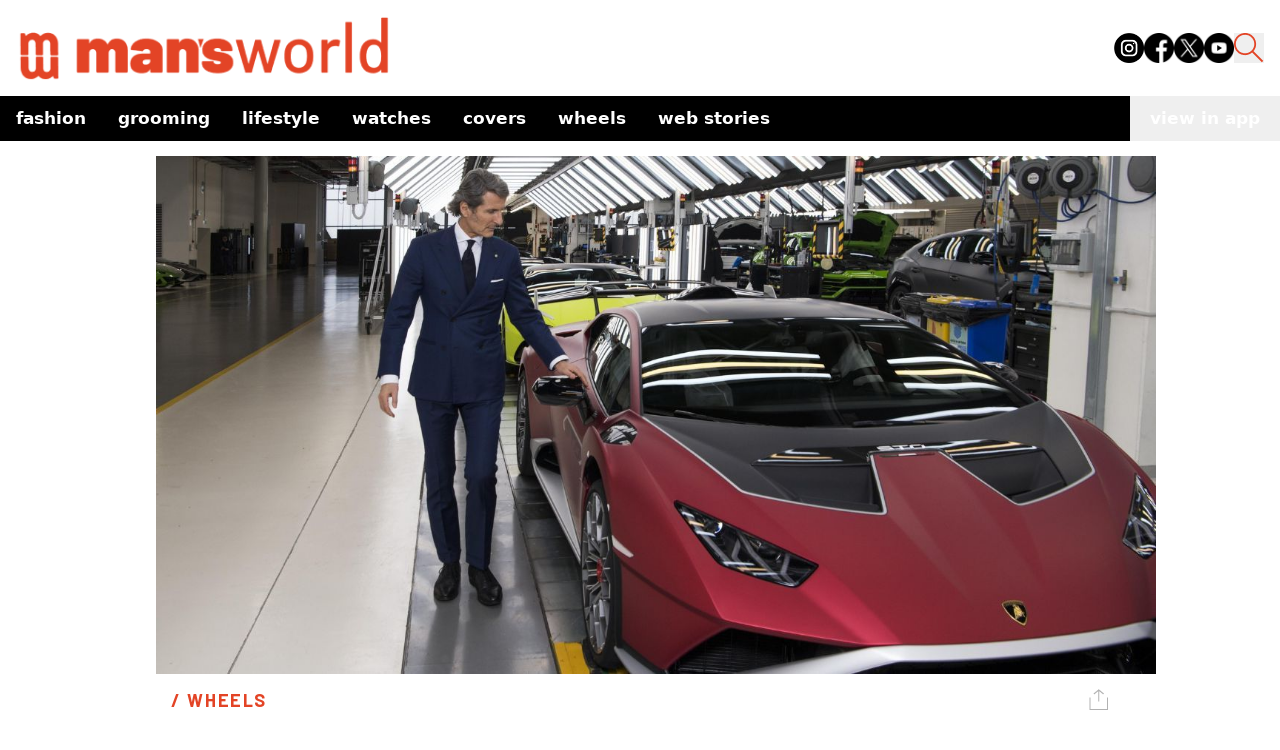

--- FILE ---
content_type: text/html; charset=utf-8
request_url: https://www.mansworldindia.com/wheels/stephen-winkelmann-the-india-market-size-has-improved-dramatically
body_size: 13738
content:
<!DOCTYPE html><html lang="en"><head><meta charSet="utf-8"/><meta name="viewport" content="width=device-width"/><script async="" src="https://www.googletagmanager.com/gtag/js?id=G-9E287485GG"></script><script>
            window.dataLayer = window.dataLayer || [];
            function gtag(){dataLayer.push(arguments);}
            gtag('js', new Date());
            gtag('config', 'G-9E287485GG');
          </script><script>
            !function(f,b,e,v,n,t,s)
            {if(f.fbq)return;n=f.fbq=function(){n.callMethod?
            n.callMethod.apply(n,arguments):n.queue.push(arguments)};
            if(!f._fbq)f._fbq=n;n.push=n;n.loaded=!0;n.version='2.0';
            n.queue=[];t=b.createElement(e);t.async=!0;
            t.src=v;s=b.getElementsByTagName(e)[0];
            s.parentNode.insertBefore(t,s)}(window, document,'script',
            'https://connect.facebook.net/en_US/fbevents.js');
            fbq('init', '512714238890188');
            fbq('track', 'PageView');
          </script><noscript><img height="1" width="1" style="display:none" src="https://www.facebook.com/tr?id=512714238890188&amp;ev=PageView&amp;noscript=1"/></noscript><script async="" custom-element="amp-analytics" src="https://cdn.ampproject.org/v0/amp-analytics-0.1.js"></script><script>
            (function(i, s, o, g, r, a, m) {
              i['GoogleAnalyticsObject'] = r;
              (i[r] =
                i[r] ||
                function() {
                  (i[r].q = i[r].q || []).push(arguments);
                }),
                (i[r].l = 1 * new Date());
              (a = s.createElement(o)), (m = s.getElementsByTagName(o)[0]);
              a.async = 1;
              a.src = g;
              m.parentNode.insertBefore(a, m);
            })(
              window,
              document,
              'script',
              'https://www.google-analytics.com/analytics.js',
              'ga'
            );
            ga('create', 'UA-57030640-1', 'auto');
            ga('send', 'pageview');
          </script><meta name="facebook-domain-verification" content="8hsxc5ua1frem6qmylkg48alej5ptl"/><script>
            (function(c,l,a,r,i,t,y){
                c[a]=c[a]||function(){(c[a].q=c[a].q||[]).push(arguments)};
                t=l.createElement(r);t.async=1;t.src="https://www.clarity.ms/tag/"+i;
                y=l.getElementsByTagName(r)[0];y.parentNode.insertBefore(t,y);
            })(window, document, "clarity", "script", "jxfs58j38b");
          </script><script async="" src="https://pagead2.googlesyndication.com/pagead/js/adsbygoogle.js?client=ca-pub-9376624155254410" crossorigin="anonymous"></script><title>Lamborghini CEO Stephen Winkelmann Speaks About The Indian Market</title><meta name="description" content="The CEO of Lamborghini has had a great run though he took on the job in thick of the Covid pandemic in December 2020. In 2023, the Italian super car maker celebrated its 60th anniversary posting sales of over 10,000 cars for the first time. Last year also"/><meta property="og:type" content="article"/><meta property="og:title" content="Lamborghini CEO Stephen Winkelmann Speaks About The Indian Market"/><meta property="og:description" content="The CEO of Lamborghini has had a great run though he took on the job in thick of the Covid pandemic in December 2020. In 2023, the Italian super car maker celebrated its 60th anniversary posting sales of over 10,000 cars for the first time. Last year also"/><meta property="og:site_name" content="Man&#x27;s World India"/><meta property="og:image" content="https://d12d6l12s3d372.cloudfront.net/Stephen_Winkelmann_featured_dd3461b173.jpg"/><meta property="og:image:alt" content="Stephen Winkelmann-featured.jpg"/><meta property="article:publisher" content="Sharan Sanil"/><link rel="canonical" href="https://www.mansworldindia.com/wheels/stephen-winkelmann-the-india-market-size-has-improved-dramatically"/><meta property="article:published_time" content="2024-02-22T12:00:51.539Z"/><meta property="article:modified_time" content="2024-02-22T12:00:51.756Z"/><meta name="twitter:card" content="summary_large_image"/><meta name="twitter:url" content="https://www.mansworldindia.com/wheels/stephen-winkelmann-the-india-market-size-has-improved-dramatically"/><meta name="twitter:title" content="Lamborghini CEO Stephen Winkelmann Speaks About The Indian Market"/><meta name="twitter:description" content="The CEO of Lamborghini has had a great run though he took on the job in thick of the Covid pandemic in December 2020. In 2023, the Italian super car maker celebrated its 60th anniversary posting sales of over 10,000 cars for the first time. Last year also"/><meta name="twitter:image" content="https://d12d6l12s3d372.cloudfront.net/Stephen_Winkelmann_featured_dd3461b173.jpg"/><meta name="next-head-count" content="28"/><link rel="preload" href="/_next/static/media/f8a669a999c483ca-s.p.woff2" as="font" type="font/woff2" crossorigin="anonymous" data-next-font="size-adjust"/><link rel="preload" href="/_next/static/media/e1c529c04de64b40-s.p.woff2" as="font" type="font/woff2" crossorigin="anonymous" data-next-font="size-adjust"/><link rel="preload" href="/_next/static/css/cf11027fb50f06a3.css" as="style"/><link rel="stylesheet" href="/_next/static/css/cf11027fb50f06a3.css" data-n-g=""/><noscript data-n-css=""></noscript><script defer="" nomodule="" src="/_next/static/chunks/polyfills-c67a75d1b6f99dc8.js"></script><script src="/_next/static/chunks/webpack-6af0e3c12b874bb0.js" defer=""></script><script src="/_next/static/chunks/framework-0532765778c3cbb0.js" defer=""></script><script src="/_next/static/chunks/main-10970f326e34a756.js" defer=""></script><script src="/_next/static/chunks/pages/_app-f10169cd9c136524.js" defer=""></script><script src="/_next/static/chunks/861-3f7c6a57e128c7c9.js" defer=""></script><script src="/_next/static/chunks/72-62b5ea9fcd89e21d.js" defer=""></script><script src="/_next/static/chunks/483-7dc3b097e0cc7432.js" defer=""></script><script src="/_next/static/chunks/583-363fc4f486973cdc.js" defer=""></script><script src="/_next/static/chunks/38-8d23a2c924fd242d.js" defer=""></script><script src="/_next/static/chunks/849-9208161cb406f56a.js" defer=""></script><script src="/_next/static/chunks/77-8d806548bbd8a185.js" defer=""></script><script src="/_next/static/chunks/340-c364f085a28cdd5d.js" defer=""></script><script src="/_next/static/chunks/pages/%5B...slugname%5D-9dfe99d0b545ce02.js" defer=""></script><script src="/_next/static/qBq0BA0zstDacEAmWeapQ/_buildManifest.js" defer=""></script><script src="/_next/static/qBq0BA0zstDacEAmWeapQ/_ssgManifest.js" defer=""></script></head><body><noscript><iframe src="https://www.googletagmanager.com/ns.html?id=GTM-M2JH6VZ" height="0" width="0" style="display:none;visibility:hidden"></iframe></noscript><div id="__next"><main class="__variable_ba1713 __variable_2c3fb3"><style>#nprogress{pointer-events:none}#nprogress .bar{background:#E34426;position:fixed;z-index:1600;top: 0;left:0;width:100%;height:4px}#nprogress .peg{display:block;position:absolute;right:0;width:100px;height:100%;box-shadow:0 0 10px #E34426,0 0 5px #E34426;opacity:1;-webkit-transform:rotate(3deg) translate(0px,-4px);-ms-transform:rotate(3deg) translate(0px,-4px);transform:rotate(3deg) translate(0px,-4px)}#nprogress .spinner{display:block;position:fixed;z-index:1600;top: 15px;right:15px}#nprogress .spinner-icon{width:18px;height:18px;box-sizing:border-box;border:2px solid transparent;border-top-color:#E34426;border-left-color:#E34426;border-radius:50%;-webkit-animation:nprogress-spinner 400ms linear infinite;animation:nprogress-spinner 400ms linear infinite}.nprogress-custom-parent{overflow:hidden;position:relative}.nprogress-custom-parent #nprogress .bar,.nprogress-custom-parent #nprogress .spinner{position:absolute}@-webkit-keyframes nprogress-spinner{0%{-webkit-transform:rotate(0deg)}100%{-webkit-transform:rotate(360deg)}}@keyframes nprogress-spinner{0%{transform:rotate(0deg)}100%{transform:rotate(360deg)}}</style><div><div class="css-175oi2r r-97e31f r-bv2aro r-hxflta r-10xqauy" style="flex:1"><div class="css-175oi2r flex-1 z-auto"><div class="bg-[#fff] sticky top-0 z-50 w-full mx-auto mb-[15px]"><nav class="container mx-auto pb-[15px] px-4 pt-4 flex justify-between items-end"><div class="flex items-end"><a href="/" class="pointer-events-auto min-w-[110px] lg:w-[382px]"><div class="mr-3 w-[202px] lg:w-[382px] relative"><img class="mr-3 w-[202px] lg:w-[382px]" src="https://d12d6l12s3d372.cloudfront.net/logo_f08f135e05.png"/><div class="absolute bottom-0 w-full bg-black text-white text-xs text-center font-family-Barlow-500"></div></div></a><div class="flex mb-[18px]"></div></div><div class="lg:hidden flex items-center"><button class="mx-[15px] h-[25px] sm:h-[30px] w-[25px] sm:w-[30px] "><img src="https://d12d6l12s3d372.cloudfront.net/search_icon_ea652f0825.png" class=""/></button><button class="text-black hover:text-gray-500 focus:outline-none"><svg xmlns="http://www.w3.org/2000/svg" class="h-[30px] w-[30px]" fill="none" viewBox="0 0 24 24" stroke="currentColor"><path stroke-linecap="round" stroke-linejoin="round" stroke-width="2" d="M4 6h16M4 12h16M4 18h16"></path></svg></button></div><div class="hidden lg:flex space-x-4 mb-[18px]"><a href="https://www.instagram.com/mansworldindia/" target="_blank" class="text-black hover:text-gray-300"><img src="https://d12d6l12s3d372.cloudfront.net/instagram_1_8dc63ae60a.png" class="h-[30px] w-[30px]" alt="Instagram"/></a><a href="https://www.facebook.com/mansworldindiaofficial/" target="_blank" class="text-black hover:text-gray-300"><img src="https://d12d6l12s3d372.cloudfront.net/facebook_3bd9101fb8.png" class="h-[30px] w-[30px]" alt="Facebook"/></a><a href="https://twitter.com/mansworldindia" target="_blank" class="text-black hover:text-gray-300"><img src="https://d12d6l12s3d372.cloudfront.net/twitter_3ef481fe87.png" class="h-[30px] w-[30px]" alt="Twitter"/></a><a href="https://www.youtube.com/user/Mansworldindia" target="_blank" class="text-black hover:text-gray-300"><img src="https://d12d6l12s3d372.cloudfront.net/youtube_e00f54063c.png" class="h-[30px] w-[30px]" alt="Youtube"/></a><button class=" h-[30px] w-[30px]"><img src="https://d12d6l12s3d372.cloudfront.net/search_icon_ea652f0825.png"/></button></div></nav><div class="container mx-auto flex items-center justify-between bg-[#000] "><div class="overflow-x-auto whitespace-nowrap flex flex-nowrap md:overflow-visible md:whitespace-normal md:flex-wrap sm:flex-nowrap"><nav class="lowercase text-[#fff] font-[700] text-[17px]"><ul class="flex flex-row flex-nowrap items-center"><li class="relative"><ul><a href="/category/fashion" aria-haspopup="menu" aria-expanded="false" class="text-left py-2 px-4 flex justify-between text-nowrap text-white">Fashion<span></span></a><ul class="absolute text-sm z-10  min-w-40 py-2 bg-black text-white  hidden"><li class="relative"><a class="block text-left py-2 px-4 h-full text-nowrap  text-white" href="/category/fashion/style">Style</a></li><li class="relative"><a class="block text-left py-2 px-4 h-full text-nowrap  text-white" href="/category/fashion/sneakers">Sneakers</a></li></ul></ul></li><li class="relative"><ul><a href="/category/grooming-special" aria-haspopup="menu" aria-expanded="false" class="text-left py-2 px-4 flex justify-between text-nowrap text-white">Grooming<span></span></a><ul class="absolute text-sm z-10  min-w-40 py-2 bg-black text-white  hidden"><li class="relative"><a class="block text-left py-2 px-4 h-full text-nowrap  text-white" href="/category/grooming-special/skin">Skin</a></li><li class="relative"><a class="block text-left py-2 px-4 h-full text-nowrap  text-white" href="/category/grooming-special/wellness">Wellness</a></li></ul></ul></li><li class="relative"><ul><a href="/category/lifestyle" aria-haspopup="menu" aria-expanded="false" class="text-left py-2 px-4 flex justify-between text-nowrap text-white">Lifestyle<span></span></a><ul class="absolute text-sm z-10  min-w-40 py-2 bg-black text-white  hidden"><li class="relative"><a class="block text-left py-2 px-4 h-full text-nowrap  text-white" href="/category/lifestyle/entertainment">Entertainment</a></li><li class="relative"><a class="block text-left py-2 px-4 h-full text-nowrap  text-white" href="/category/lifestyle/eat-and-drink">Eat &amp; Drink</a></li><li class="relative"><a class="block text-left py-2 px-4 h-full text-nowrap  text-white" href="/category/lifestyle/sports">Sport</a></li><li class="relative"><a class="block text-left py-2 px-4 h-full text-nowrap  text-white" href="/category/lifestyle/people">People</a></li><li class="relative"><a class="block text-left py-2 px-4 h-full text-nowrap  text-white" href="/category/lifestyle/tech">Tech</a></li></ul></ul></li><li class="relative"><a class="block text-left py-2 px-4 h-full text-nowrap  text-white" href="/category/watches">Watches</a></li><li class="relative"><a class="block text-left py-2 px-4 h-full text-nowrap  text-white" href="/category/covers">Covers</a></li><li class="relative"><a class="block text-left py-2 px-4 h-full text-nowrap  text-white" href="/category/wheels">Wheels</a></li><li class="relative"><a class="block text-left py-2 px-4 h-full text-nowrap  text-white" href="/web-stories">Web Stories</a></li></ul></nav></div><button class="lowercase whitespace-nowrap text-[#fff] font-[700] text-[17px] px-[20px] py-[10px]">view in app</button></div></div><div class="css-175oi2r r-150rngu r-eqz5dr r-16y2uox r-1wbh5a2 r-11yh6sk r-1rnoaur r-agouwx mb-5 r-2eszeu"><div class="css-175oi2r" style="flex-grow:1"><div class="css-175oi2r container mx-auto mb-[30px] flex gap-4"><div class="css-175oi2r max-w-[1000px] w-full rounded-t-[20px] lg:rounded-none bg-white lg:mt-0 mx-auto px-4 mt-2"><div class="css-175oi2r mb-[15px]"><div class="css-175oi2r"><div class="css-175oi2r"><div class="css-175oi2r block lg:hidden"><div class="css-175oi2r"><div class="css-175oi2r r-150rngu r-18u37iz r-16y2uox r-1wbh5a2 r-lltvgl r-buy8e9 r-agouwx r-mfh4gg r-2eszeu"><div class="css-175oi2r r-18u37iz"><div class="css-175oi2r r-cpa5s6"><div class="css-175oi2r r-18u37iz"><div class="w-screen object-cover relative"><img class="w-screen object-cover" src="https://d12d6l12s3d372.cloudfront.net/Stephen_Winkelmann_thumb_2f71478cc8.jpg"/><div class="absolute bottom-0 w-full bg-black text-white text-xs text-center font-family-Barlow-500"></div></div></div></div></div></div></div></div></div><div class="css-175oi2r hidden mx-auto lg:block max-w-[1000px]"><div class="css-175oi2r"><div class="css-175oi2r r-150rngu r-18u37iz r-16y2uox r-1wbh5a2 r-lltvgl r-buy8e9 r-agouwx r-mfh4gg r-2eszeu"><div class="css-175oi2r r-18u37iz"><div class="css-175oi2r r-cpa5s6"><div class="css-175oi2r r-18u37iz"><div class="max-w-[1000px] object-cover relative"><img class="max-w-[1000px] object-cover" src="https://d12d6l12s3d372.cloudfront.net/Stephen_Winkelmann_featured_dd3461b173.jpg"/><div class="absolute bottom-0 w-full bg-black text-white text-xs text-center font-family-Barlow-500"></div></div></div></div></div></div></div></div></div></div><div class="css-175oi2r max-w-[1000px] w-full rounded-t-[20px] lg:rounded-none bg-white mt-[-45px] lg:mt-0  mx-auto px-[15px]"><div class="css-175oi2r flex flex-row mt-[15px] lg:mt-[0px]"><a href="/category/wheels" class="pointer-events-auto mb-[15px]"><div dir="auto" class="css-146c3p1 font-family-Barlow-700 text-[18px] tracking-[1.63px] text-[#E34426]  uppercase">/ <!-- -->Wheels</div></a><div class="css-175oi2r ml-auto flex flex-row"><div class="css-175oi2r"><div class="css-175oi2r"><div tabindex="0" class="css-175oi2r r-1i6wzkk r-lrvibr r-1loqt21 r-1otgn73" style="transition-duration:0s"><div><svg xmlns="http://www.w3.org/2000/svg" width="20" height="22" fill="none"><path stroke="#000" stroke-linecap="square" stroke-opacity="0.3" stroke-width="1.2" d="M1 9.22v11.302h17.507V9.22M9.754 2.713v9.247M5.377 4.596 9.754 1l4.377 3.596"></path></svg></div></div></div></div></div></div></div><div class="css-175oi2r"><div dir="auto" class="css-146c3p1 font-family-Barlow-400 text-[25px] md:text-[35px] lg:text-[42px] text-[#404040] lg:leading-heading mb-[15px]">Stephen Winkelmann: “The India Market Size Has Improved Dramatically…” </div><div class="css-175oi2r"><div class="css-175oi2r free_text_comp mb-[15px] font-family-Barlow-400 text-bodyLg font-normal leading-body !italic"><div><p>The CEO of Lamborghini has had a great run though he took on the job in thick of the Covid pandemic in December 2020. In 2023, the Italian super car maker celebrated its 60th anniversary posting sales of over 10,000 cars for the first time. Last year also saw Lamborghini launch Revuelto: the first V12 hybrid super sports car, part of the company’s ambitious EV programme that will see it go all-electric by 2028. We caught up with Winkelmann during his visit to Mumbai this week.&nbsp;</p></div></div></div></div><div class="css-175oi2r"><a href="/searchresults/Sharan Sanil" class="pointer-events-auto flex flex-col"><div dir="auto" class="css-146c3p1 r-dnmrzs r-1udh08x r-1udbk01 r-3s2u2q r-1iln25a caption-regular text-[#808080]">By <span class="font-semibold text-black">Sharan Sanil</span></div><div dir="auto" class="css-146c3p1 r-dnmrzs r-1udh08x r-1udbk01 r-3s2u2q r-1iln25a caption-regular text-[#808080]">February 22, 2024</div></a></div></div></div><div class="css-175oi2r max-w-[1000px] sm:mx-auto blog-content"><div class="css-175oi2r container m-auto px-[15px] mb-[15px] false "><div class="css-175oi2r free_text_comp mb-[15px] font-family-Barlow-400 text-bodyLg font-normal leading-body"><div><p>Back when the Volkswagen Group acquired Lamborghini in 1998, it did so from Chrysler—a name that might draw a wry smile from car afficionados—for about $208 million, adjusted for inflation. Over two decades later, the latest valuation for Lamborghini stands at a dizzying $8.1 billion.&nbsp;</p><p>The news, no doubt, must have made Lamborghini CEO Stephan Winkelmann proud. Born in East Berlin and raised in Rome, Winkelmann’s schoolboy years seem to have echoed his future automotive career—starting off as a salesman for Mercedes-Benz in the early nineties before working with Fiat, Alfa Romeo, Lancia, and finally in 2005, Lamborghini. Germans tend to do well in Italy, it would seem.&nbsp;</p><p>&nbsp;</p><figure class="image"><img height="3298" width="4947" alt="Stephan Winkelmann-1.jpg" src="https://d12d6l12s3d372.cloudfront.net/Stephan_Winkelmann_1_e0367cb5a4.jpg" style="aspect-ratio:4947/3298;"></figure><p>&nbsp;</p><p>&nbsp;</p><p>On paper, what the company has accomplished since is nothing short of a miracle—with Winkelmann standing behind the success of modern classics such as the Aventador, the genre-defying Urus and now, the hybrid V12 Revuelto. Ten years after his first visit to India, Winkelmann has returned to one of Lamborghini’s strongest emerging markets. In our conversation with the Lambo Boss, at the group’s Mumbai dealership, he spoke to us about electric vehicles, business outreach, and the thrill of orchestrating one of the automotive world’s most beloved brands. Excerpts:&nbsp;</p><p>&nbsp;</p><p><strong>Man’s World: The last time you visited India was about a decade ago. Do you see any difference in the Indian market today?</strong>&nbsp;</p><p><strong>Stephen Winkelmann:</strong> Generally, India has moved ahead now in terms of infrastructure. The market size has improved dramatically, though our market is still a small market. It’s a thousand-unit market and we’re going strong with plus-100 units, and are therefore confident for the future, even if it’s a market which in my opinion has a lot of opportunities.&nbsp;</p><p>&nbsp;</p><p><strong>MW: We’ve been told that the new hybrid Revuelto platform is sold out all the way till 2026. As CEO, you must be very happy—how have your plans for electrification evolved since they were announced last year?</strong>&nbsp;</p><p><strong>SW:</strong> Yes indeed. It’s not only a new car, but also a repositioning of the brand because it is both our top-of-the-line and our first electric plug-in car. It’s the best of both worlds, no? Not only are we reducing emissions, but we’ve also improved the driving experience and the lightness. This is a major step forward, and we’re looking very positively into the future for the other two cars, which we’re aiming to hybridise. We’re going to present the new Urus in April, and in the second part of the year, the Huracán will follow.&nbsp;</p><p>By the end of the decade, we will have an additional model which will be our first all-electric car. In the meantime, we’ll have derivatives on our existing cars which can showcase and improve our plans for an electric platform. Because we are small, it takes time to develop our cars. This first huge step, in hybridising our whole lineup is a major effort—it’s the biggest investment that we’ve ever had in our history.&nbsp;</p><p>&nbsp;</p><p><strong>MW: How do you see the Indian market going forward, now that you’ve had big successes over the last few years with the Urus and Huracan?</strong>&nbsp;</p><p><strong>SW:</strong> It’s a stable market in terms of taxation, which is a good sign for us. We’re living in a market environment of around a thousand cars, and in this environment, I think we’re very much accepted as a leading brand. With new generations of customers coming up, it opens other compartments of the luxury business such as fashion, watches, accessories—all the big brands are already here and are setting up for the expansion of this market.&nbsp;</p><p>Nobody knows exactly when this next big step is, but we see it coming. With our experience over the last few years, we believe there is a growth forecast. A lot of major things are going to happen in terms of the economy—not just in India.&nbsp;</p><p>&nbsp;</p><p><img alt="Stephan Winkelmann-3.jpeg" src="https://d12d6l12s3d372.cloudfront.net/Stephan_Winkelmann_3_eaf48e7164.jpeg"></p><p>&nbsp;</p><p><strong>MW: The prospect of owning and especially customising a Lamborghini is a very emotive experience for your customers. How is it that you want to approach the next generation of buyers?</strong>&nbsp;</p><p><strong>SW:</strong> The first, and not the easiest step, is always the purchase of the car. The experience we very much look into is that you’re buying into a ‘club’ in a certain sense, because it’s also about the effect of how you utilize the car.&nbsp;</p><p>If you have people who think alike, you can move up—your ambassador in the market will invite you to events. Around the globe, we host motorsports activities to keep our customers close and invite more and more people—social media is also creating an incredible level of awareness, especially here in India.&nbsp;</p><p>&nbsp;</p><p><strong>MW: Many people have been disappointed by the current sales slowdown in the EV market, along with the environmental issues that come with the production of EV batteries. How do you see these challenges?</strong>&nbsp;</p><p><strong>SW:</strong> From a customer’s perspective—not in our market, but globally in the automotive market—there’s three things that need to be resolved. It’s the range, the infrastructure, and the charging time. The reason why sometimes people decided not to buy a fully-electric car is that the legislation involved is a bit faster thant he capability of the technology required. We are seeing the effects of this all over the globe.&nbsp;</p><p>There is some rethinking and adaptation required here. If we want to reduce emissions, it’s not only about driving an electric vehicle, but also about having a strategy. We aim to reduce our CO2 emissions down our entire value chain, starting with suppliers, logistics, production and with the cars themselves, all by 2030.&nbsp;</p><p>On top of this, it’s important to understand that governments worldwide need energy. If the energy isn’t green, and we’re just moving, let’s say, the exhaust of the car to chimneys of coal plants, then it’s a problem. The key transition has to be very transparent, and it’s a challenge for everybody, worldwide—it has nothing to do with one specific country.&nbsp;</p><p>&nbsp;</p><p><strong>MW: India is largely an Urus market, something we anticipate for a long time due to our infrastructure constraints. Do you expect it to continue being your main driver?</strong>&nbsp;</p><p><strong>SW:</strong> This is the same worldwide, not just in India. It’s not only the type of car involved, but the size of the segment worldwide. The upper part of the SUV segment is much, much bigger than the super sports car segment, after all.&nbsp;</p><p>&nbsp;</p><p><img alt="Stephan Winkelmann-6.jpg" src="https://d12d6l12s3d372.cloudfront.net/Stephan_Winkelmann_6_9ed52a4a12.jpg"></p><p>&nbsp;</p><p><strong>MW: The younger generation of car enthusiasts are eager, excited, but its hard to keep their attention in such a busy world. How do you bring your brand closer to younger fans?</strong>&nbsp;</p><p><strong>SW:</strong> It’s clear that the majority of the population will never be able to own a car like ours. This means that it’s always a ‘thumbs up’ whenever you see a Lamborghini—the heritage and the passion involved makes it important for us to keep a museum, social media efforts, PR activities, motorsports and so on.&nbsp;&nbsp;</p><p>We have ambassadors worldwide throughout the countries where we are present—it’s not feasible to do a one-on-one approach and speak to every single customer, but we aim to have a lot of contact points to explain what Lamborghini is all about.&nbsp;&nbsp;</p><p>It’s more than just the cars. We invite people to come to Sant’Agata, and we ourselves are here tonight to meet the Mumbai dealership’s customers, it’s a good opportunity to talk to them. I strongly believe that contact with our customers is one of the key elements for the success of Lamborghini, now and tomorrow.&nbsp;&nbsp;</p><p>&nbsp;</p><p><strong>MW: You ran Bugatti for some years before becoming the CEO of Lamborghini—two classic, iconic brands. What’s the difference between running these two?</strong>&nbsp;</p><p><strong>SW:</strong> At the end of the day, it’s not about creating mobility. It’s about creating icons. Both brands create ‘dream cars’—with Lamborghini, you have a bigger critical mass, so you can move more and be more present. The customers of both brands very much think alike and enjoy the same kinds of cars. It’s just that Bugatti is very limited—less than 100 cars per year—and is sold in limited markets. The price point is very high, and the cars are all left-hand drive, which excludes markets such as India. Another difference [in Bugatti] is the closeness between the people working—this is something I always try to transmit to professionals working in these kinds of companies.&nbsp;</p></div></div></div></div><div class="css-175oi2r m-8"><p class="text-center font-bold">Share this article</p><div class="flex flex-row justify-center mt-4 flex-wrap"><button class="flex items-center hover:bg-slate-100 text-left text-base px-2 py-1"><svg xmlns="http://www.w3.org/2000/svg" x="0px" y="0px" width="20" height="20" viewBox="0 0 50 50" class="mr-1 ml-1"><path d="M41,4H9C6.24,4,4,6.24,4,9v32c0,2.76,2.24,5,5,5h32c2.76,0,5-2.24,5-5V9C46,6.24,43.76,4,41,4z M37,19h-2c-2.14,0-3,0.5-3,2 v3h5l-1,5h-4v15h-5V29h-4v-5h4v-3c0-4,2-7,6-7c2.9,0,4,1,4,1V19z"></path></svg>Share</button><button class="flex items-center hover:bg-slate-100 text-left text-base px-2 py-1"><svg xmlns="http://www.w3.org/2000/svg" x="0px" y="0px" width="20" height="20" viewBox="0 0 50 50" class="mr-1 ml-1"><path d="M 11 4 C 7.134 4 4 7.134 4 11 L 4 39 C 4 42.866 7.134 46 11 46 L 39 46 C 42.866 46 46 42.866 46 39 L 46 11 C 46 7.134 42.866 4 39 4 L 11 4 z M 13.085938 13 L 21.023438 13 L 26.660156 21.009766 L 33.5 13 L 36 13 L 27.789062 22.613281 L 37.914062 37 L 29.978516 37 L 23.4375 27.707031 L 15.5 37 L 13 37 L 22.308594 26.103516 L 13.085938 13 z M 16.914062 15 L 31.021484 35 L 34.085938 35 L 19.978516 15 L 16.914062 15 z"></path></svg>Tweet</button><button class="flex items-center hover:bg-slate-100 text-left text-base px-2 py-1"><svg xmlns="http://www.w3.org/2000/svg" x="0px" y="0px" width="20" height="20" viewBox="0 0 50 50" class="mr-1 ml-1"><path d="M25,2C12.318,2,2,12.318,2,25c0,3.96,1.023,7.854,2.963,11.29L2.037,46.73c-0.096,0.343-0.003,0.711,0.245,0.966 C2.473,47.893,2.733,48,3,48c0.08,0,0.161-0.01,0.24-0.029l10.896-2.699C17.463,47.058,21.21,48,25,48c12.682,0,23-10.318,23-23 S37.682,2,25,2z M36.57,33.116c-0.492,1.362-2.852,2.605-3.986,2.772c-1.018,0.149-2.306,0.213-3.72-0.231 c-0.857-0.27-1.957-0.628-3.366-1.229c-5.923-2.526-9.791-8.415-10.087-8.804C15.116,25.235,13,22.463,13,19.594 s1.525-4.28,2.067-4.864c0.542-0.584,1.181-0.73,1.575-0.73s0.787,0.005,1.132,0.021c0.363,0.018,0.85-0.137,1.329,1.001 c0.492,1.168,1.673,4.037,1.819,4.33c0.148,0.292,0.246,0.633,0.05,1.022c-0.196,0.389-0.294,0.632-0.59,0.973 s-0.62,0.76-0.886,1.022c-0.296,0.291-0.603,0.606-0.259,1.19c0.344,0.584,1.529,2.493,3.285,4.039 c2.255,1.986,4.158,2.602,4.748,2.894c0.59,0.292,0.935,0.243,1.279-0.146c0.344-0.39,1.476-1.703,1.869-2.286 s0.787-0.487,1.329-0.292c0.542,0.194,3.445,1.604,4.035,1.896c0.59,0.292,0.984,0.438,1.132,0.681 C37.062,30.587,37.062,31.755,36.57,33.116z"></path></svg>WhatsApp</button><button class="flex items-center hover:bg-slate-100 text-left text-base px-2 py-1"><svg xmlns="http://www.w3.org/2000/svg" x="0px" y="0px" width="20" height="20" viewBox="0 0 50 50" class="mr-1 ml-1"><path d="M46.137,6.552c-0.75-0.636-1.928-0.727-3.146-0.238l-0.002,0C41.708,6.828,6.728,21.832,5.304,22.445 c-0.259,0.09-2.521,0.934-2.288,2.814c0.208,1.695,2.026,2.397,2.248,2.478l8.893,3.045c0.59,1.964,2.765,9.21,3.246,10.758 c0.3,0.965,0.789,2.233,1.646,2.494c0.752,0.29,1.5,0.025,1.984-0.355l5.437-5.043l8.777,6.845l0.209,0.125 c0.596,0.264,1.167,0.396,1.712,0.396c0.421,0,0.825-0.079,1.211-0.237c1.315-0.54,1.841-1.793,1.896-1.935l6.556-34.077 C47.231,7.933,46.675,7.007,46.137,6.552z M22,32l-3,8l-3-10l23-17L22,32z"></path></svg>Telegram</button><button class="flex items-center hover:bg-slate-100 text-left text-base px-2 py-1"><svg xmlns="http://www.w3.org/2000/svg" x="0px" y="0px" width="20" height="20" viewBox="0 0 50 50" class="mr-1 ml-1"><path d="M41,4H9C6.24,4,4,6.24,4,9v32c0,2.76,2.24,5,5,5h32c2.76,0,5-2.24,5-5V9C46,6.24,43.76,4,41,4z M17,20v19h-6V20H17z M11,14.47c0-1.4,1.2-2.47,3-2.47s2.93,1.07,3,2.47c0,1.4-1.12,2.53-3,2.53C12.2,17,11,15.87,11,14.47z M39,39h-6c0,0,0-9.26,0-10 c0-2-1-4-3.5-4.04h-0.08C27,24.96,26,27.02,26,29c0,0.91,0,10,0,10h-6V20h6v2.56c0,0,1.93-2.56,5.81-2.56 c3.97,0,7.19,2.73,7.19,8.26V39z"></path></svg>Share</button><button class="flex items-center hover:bg-slate-100 text-left text-base px-2 py-1"><img src="https://img.icons8.com/?size=100&amp;id=toMU85oCiTAB&amp;format=png&amp;color=000000" alt="" width="20" height="20" class="mr-1 ml-1"/>Copy</button></div></div><div class="css-175oi2r max-w-[1000px] w-full sm:mx-auto mb-8 px-[15px] "><div dir="auto" class="css-146c3p1  heading-6 mb-3 text-[#404040]">Related Tags</div><div class="css-175oi2r w-full flex flex-row flex-grow mb-[15px] flex-wrap"><a href="/tag/lamborghini" class="pointer-events-auto"><div dir="auto" class="css-146c3p1  mr-3 text-[14px] leading-[21px]  tracking-wide bg-[#E34426] text-white px-2 py-1 hover:text-white">Lamborghini</div></a><a href="/tag/supercars-india" class="pointer-events-auto"><div dir="auto" class="css-146c3p1  mr-3 text-[14px] leading-[21px]  tracking-wide bg-[#E34426] text-white px-2 py-1 hover:text-white">supercars india</div></a></div></div><div class="css-175oi2r bg-gray-200 py-[30px] mt-auto"><div class="css-175oi2r container px-[15px] sm:px-[0px] mx-auto flex flex-col justify-evenly "><a href="/" class="pointer-events-auto"><div class="h-[43.04px] w-[255.53px] mb-[15px] relative"><img class="h-[43.04px] w-[255.53px] mb-[15px]" src="https://d12d6l12s3d372.cloudfront.net/logo_f08f135e05.png"/><div class="absolute bottom-0 w-full bg-black text-white text-xs text-center font-family-Barlow-500"></div></div></a></div><div class="css-175oi2r h-[0.5px] bg-black mb-[15px]"></div><div class="css-175oi2r container px-[15px] sm:px-[0px] mx-auto flex flex-col justify-evenly "><div class="css-175oi2r flex flex-col flex-grow md:flex-row justify-between w-full"><div class="css-175oi2r flex flex-1 flex-col mb-[30px] md:mb-0"></div><div class="css-175oi2r flex flex-1 flex-col justify-between mb-[30px] md:mb-0"><a href="/about-us" class="pointer-events-auto"><div dir="auto" class="css-146c3p1 text-black font-barlow text-[17px] font-[400] leading-[31px] uppercase">About Us</div></a><a href="/contact" class="pointer-events-auto"><div dir="auto" class="css-146c3p1 text-black font-barlow text-[17px] font-[400] leading-[31px] uppercase">Contact</div></a><a href="/privacy-policy" class="pointer-events-auto"><div dir="auto" class="css-146c3p1 text-black font-barlow text-[17px] font-[400] leading-[31px] uppercase">Privacy Policy</div></a><a href="/terms-and-conditions" class="pointer-events-auto"><div dir="auto" class="css-146c3p1 text-black font-barlow text-[17px] font-[400] leading-[31px] uppercase">Terms &amp; Conditions</div></a><a href="/advertise" class="pointer-events-auto"><div dir="auto" class="css-146c3p1 text-black font-barlow text-[17px] font-[400] leading-[31px] uppercase">Advertise</div></a></div><div class="css-175oi2r flex flex-1 flex-col"><div dir="auto" class="css-146c3p1 text-black font-barlow text-[18px] font-[700] uppercase mb-[15px]">Follow US :</div><div class="css-175oi2r flex flex-row space-x-4"><a href="https://www.instagram.com/mansworldindia/" class="pointer-events-auto text-black hover:text-gray-300" target="_blank" rel="noopener noreferrer"><div class="h-[35px] w-[35px] relative"><img class="h-[35px] w-[35px]" src="https://d12d6l12s3d372.cloudfront.net/instagram_1_2286e42875.png" alt="Instagram"/><div class="absolute bottom-0 w-full bg-black text-white text-xs text-center font-family-Barlow-500"></div></div></a><a href="https://www.facebook.com/mansworldindiaofficial/" class="pointer-events-auto text-black hover:text-gray-300" target="_blank" rel="noopener noreferrer"><div class="h-[35px] w-[35px] relative"><img class="h-[35px] w-[35px]" src="https://d12d6l12s3d372.cloudfront.net/facebook_3bd9101fb8.png" alt="Facebook"/><div class="absolute bottom-0 w-full bg-black text-white text-xs text-center font-family-Barlow-500"></div></div></a><a href="https://twitter.com/mansworldindia" class="pointer-events-auto text-black hover:text-gray-300" target="_blank" rel="noopener noreferrer"><div class="h-[35px] w-[35px] relative"><img class="h-[35px] w-[35px]" src="https://d12d6l12s3d372.cloudfront.net/twitter_3ef481fe87.png" alt="Twitter"/><div class="absolute bottom-0 w-full bg-black text-white text-xs text-center font-family-Barlow-500"></div></div></a><a href="https://www.youtube.com/user/Mansworldindia" class="pointer-events-auto text-black hover:text-gray-300" target="_blank" rel="noopener noreferrer"><div class="h-[35px] w-[35px] relative"><img class="h-[35px] w-[35px]" src="https://d12d6l12s3d372.cloudfront.net/youtube_e00f54063c.png" alt="YouTube"/><div class="absolute bottom-0 w-full bg-black text-white text-xs text-center font-family-Barlow-500"></div></div></a></div></div></div></div><div dir="auto" class="css-146c3p1 text-center mt-[30px] text-black">©2024 Creativeland Publishing Pvt. Ltd. All Rights Reserved</div></div></div></div></div></div></div></main></div><script id="__NEXT_DATA__" type="application/json">{"props":{"pageProps":{"articles":{"seo":{"metaTitle":"Lamborghini CEO Stephen Winkelmann Speaks About The Indian Market","metaDescription":"The CEO of Lamborghini has had a great run though he took on the job in thick of the Covid pandemic in December 2020. In 2023, the Italian super car maker celebrated its 60th anniversary posting sales of over 10,000 cars for the first time. Last year also","metaImage":{"data":null,"__typename":"UploadFileEntityResponse"},"keywords":null,"metaRobots":null,"structuredData":null,"metaSocial":[],"__typename":"ComponentSharedSeo"},"title":"Stephen Winkelmann: “The India Market Size Has Improved Dramatically…” ","createdAt":"2024-02-22T11:30:51.619Z","publishedAt":"2024-02-22T12:00:51.539Z","updatedAt":"2024-02-22T12:00:51.756Z","thumbnail":{"data":[{"attributes":{"name":"Stephen Winkelmann-thumb.jpg","url":"https://d12d6l12s3d372.cloudfront.net/Stephen_Winkelmann_thumb_2f71478cc8.jpg","width":350,"height":450,"ext":".jpg","mime":"image/jpeg","__typename":"UploadFile"},"__typename":"UploadFileEntity"}],"__typename":"UploadFileRelationResponseCollection"},"authorsBio":{"data":{"attributes":{"name":"Sharan Sanil","__typename":"Author"},"__typename":"AuthorEntity"},"__typename":"AuthorEntityResponse"},"shopLink":null,"description":"\u003cp\u003eThe CEO of Lamborghini has had a great run though he took on the job in thick of the Covid pandemic in December 2020. In 2023, the Italian super car maker celebrated its 60th anniversary posting sales of over 10,000 cars for the first time. Last year also saw Lamborghini launch Revuelto: the first V12 hybrid super sports car, part of the company’s ambitious EV programme that will see it go all-electric by 2028. We caught up with Winkelmann during his visit to Mumbai this week.\u0026nbsp;\u003c/p\u003e","categories":{"data":[{"attributes":{"name":"Wheels","finalUrl":"wheels","__typename":"Category"},"__typename":"CategoryEntity"}],"__typename":"CategoryRelationResponseCollection"},"cover":{"data":[{"attributes":{"name":"Stephen Winkelmann-featured.jpg","url":"https://d12d6l12s3d372.cloudfront.net/Stephen_Winkelmann_featured_dd3461b173.jpg","width":1350,"height":700,"ext":".jpg","mime":"image/jpeg","__typename":"UploadFile"},"__typename":"UploadFileEntity"}],"__typename":"UploadFileRelationResponseCollection"},"slug":"stephen-winkelmann-the-india-market-size-has-improved-dramatically","tags_relations":{"data":[{"attributes":{"name":"Lamborghini","slug":"lamborghini","__typename":"Tag"},"__typename":"TagEntity"},{"attributes":{"name":"supercars india","slug":"supercars-india","__typename":"Tag"},"__typename":"TagEntity"}],"__typename":"TagRelationResponseCollection"},"blocks":[{"__typename":"ComponentElementsFreeText","text":"\u003cp\u003eBack when the Volkswagen Group acquired Lamborghini in 1998, it did so from Chrysler—a name that might draw a wry smile from car afficionados—for about $208 million, adjusted for inflation. Over two decades later, the latest valuation for Lamborghini stands at a dizzying $8.1 billion.\u0026nbsp;\u003c/p\u003e\u003cp\u003eThe news, no doubt, must have made Lamborghini CEO Stephan Winkelmann proud. Born in East Berlin and raised in Rome, Winkelmann’s schoolboy years seem to have echoed his future automotive career—starting off as a salesman for Mercedes-Benz in the early nineties before working with Fiat, Alfa Romeo, Lancia, and finally in 2005, Lamborghini. Germans tend to do well in Italy, it would seem.\u0026nbsp;\u003c/p\u003e\u003cp\u003e\u0026nbsp;\u003c/p\u003e\u003cfigure class=\"image\"\u003e\u003cimg style=\"aspect-ratio:4947/3298;\" src=\"https://d12d6l12s3d372.cloudfront.net/Stephan_Winkelmann_1_e0367cb5a4.jpg\" alt=\"Stephan Winkelmann-1.jpg\" width=\"4947\" height=\"3298\"\u003e\u003c/figure\u003e\u003cp\u003e\u0026nbsp;\u003c/p\u003e\u003cp\u003e\u0026nbsp;\u003c/p\u003e\u003cp\u003eOn paper, what the company has accomplished since is nothing short of a miracle—with Winkelmann standing behind the success of modern classics such as the Aventador, the genre-defying Urus and now, the hybrid V12 Revuelto. Ten years after his first visit to India, Winkelmann has returned to one of Lamborghini’s strongest emerging markets. In our conversation with the Lambo Boss, at the group’s Mumbai dealership, he spoke to us about electric vehicles, business outreach, and the thrill of orchestrating one of the automotive world’s most beloved brands. Excerpts:\u0026nbsp;\u003c/p\u003e\u003cp\u003e\u0026nbsp;\u003c/p\u003e\u003cp\u003e\u003cstrong\u003eMan’s World: The last time you visited India was about a decade ago. Do you see any difference in the Indian market today?\u003c/strong\u003e\u0026nbsp;\u003c/p\u003e\u003cp\u003e\u003cstrong\u003eStephen Winkelmann:\u003c/strong\u003e Generally, India has moved ahead now in terms of infrastructure. The market size has improved dramatically, though our market is still a small market. It’s a thousand-unit market and we’re going strong with plus-100 units, and are therefore confident for the future, even if it’s a market which in my opinion has a lot of opportunities.\u0026nbsp;\u003c/p\u003e\u003cp\u003e\u0026nbsp;\u003c/p\u003e\u003cp\u003e\u003cstrong\u003eMW: We’ve been told that the new hybrid Revuelto platform is sold out all the way till 2026. As CEO, you must be very happy—how have your plans for electrification evolved since they were announced last year?\u003c/strong\u003e\u0026nbsp;\u003c/p\u003e\u003cp\u003e\u003cstrong\u003eSW:\u003c/strong\u003e Yes indeed. It’s not only a new car, but also a repositioning of the brand because it is both our top-of-the-line and our first electric plug-in car. It’s the best of both worlds, no? Not only are we reducing emissions, but we’ve also improved the driving experience and the lightness. This is a major step forward, and we’re looking very positively into the future for the other two cars, which we’re aiming to hybridise. We’re going to present the new Urus in April, and in the second part of the year, the Huracán will follow.\u0026nbsp;\u003c/p\u003e\u003cp\u003eBy the end of the decade, we will have an additional model which will be our first all-electric car. In the meantime, we’ll have derivatives on our existing cars which can showcase and improve our plans for an electric platform. Because we are small, it takes time to develop our cars. This first huge step, in hybridising our whole lineup is a major effort—it’s the biggest investment that we’ve ever had in our history.\u0026nbsp;\u003c/p\u003e\u003cp\u003e\u0026nbsp;\u003c/p\u003e\u003cp\u003e\u003cstrong\u003eMW: How do you see the Indian market going forward, now that you’ve had big successes over the last few years with the Urus and Huracan?\u003c/strong\u003e\u0026nbsp;\u003c/p\u003e\u003cp\u003e\u003cstrong\u003eSW:\u003c/strong\u003e It’s a stable market in terms of taxation, which is a good sign for us. We’re living in a market environment of around a thousand cars, and in this environment, I think we’re very much accepted as a leading brand. With new generations of customers coming up, it opens other compartments of the luxury business such as fashion, watches, accessories—all the big brands are already here and are setting up for the expansion of this market.\u0026nbsp;\u003c/p\u003e\u003cp\u003eNobody knows exactly when this next big step is, but we see it coming. With our experience over the last few years, we believe there is a growth forecast. A lot of major things are going to happen in terms of the economy—not just in India.\u0026nbsp;\u003c/p\u003e\u003cp\u003e\u0026nbsp;\u003c/p\u003e\u003cp\u003e\u003cimg src=\"https://d12d6l12s3d372.cloudfront.net/Stephan_Winkelmann_3_eaf48e7164.jpeg\" alt=\"Stephan Winkelmann-3.jpeg\"\u003e\u003c/p\u003e\u003cp\u003e\u0026nbsp;\u003c/p\u003e\u003cp\u003e\u003cstrong\u003eMW: The prospect of owning and especially customising a Lamborghini is a very emotive experience for your customers. How is it that you want to approach the next generation of buyers?\u003c/strong\u003e\u0026nbsp;\u003c/p\u003e\u003cp\u003e\u003cstrong\u003eSW:\u003c/strong\u003e The first, and not the easiest step, is always the purchase of the car. The experience we very much look into is that you’re buying into a ‘club’ in a certain sense, because it’s also about the effect of how you utilize the car.\u0026nbsp;\u003c/p\u003e\u003cp\u003eIf you have people who think alike, you can move up—your ambassador in the market will invite you to events. Around the globe, we host motorsports activities to keep our customers close and invite more and more people—social media is also creating an incredible level of awareness, especially here in India.\u0026nbsp;\u003c/p\u003e\u003cp\u003e\u0026nbsp;\u003c/p\u003e\u003cp\u003e\u003cstrong\u003eMW: Many people have been disappointed by the current sales slowdown in the EV market, along with the environmental issues that come with the production of EV batteries. How do you see these challenges?\u003c/strong\u003e\u0026nbsp;\u003c/p\u003e\u003cp\u003e\u003cstrong\u003eSW:\u003c/strong\u003e From a customer’s perspective—not in our market, but globally in the automotive market—there’s three things that need to be resolved. It’s the range, the infrastructure, and the charging time. The reason why sometimes people decided not to buy a fully-electric car is that the legislation involved is a bit faster thant he capability of the technology required. We are seeing the effects of this all over the globe.\u0026nbsp;\u003c/p\u003e\u003cp\u003eThere is some rethinking and adaptation required here. If we want to reduce emissions, it’s not only about driving an electric vehicle, but also about having a strategy. We aim to reduce our CO2 emissions down our entire value chain, starting with suppliers, logistics, production and with the cars themselves, all by 2030.\u0026nbsp;\u003c/p\u003e\u003cp\u003eOn top of this, it’s important to understand that governments worldwide need energy. If the energy isn’t green, and we’re just moving, let’s say, the exhaust of the car to chimneys of coal plants, then it’s a problem. The key transition has to be very transparent, and it’s a challenge for everybody, worldwide—it has nothing to do with one specific country.\u0026nbsp;\u003c/p\u003e\u003cp\u003e\u0026nbsp;\u003c/p\u003e\u003cp\u003e\u003cstrong\u003eMW: India is largely an Urus market, something we anticipate for a long time due to our infrastructure constraints. Do you expect it to continue being your main driver?\u003c/strong\u003e\u0026nbsp;\u003c/p\u003e\u003cp\u003e\u003cstrong\u003eSW:\u003c/strong\u003e This is the same worldwide, not just in India. It’s not only the type of car involved, but the size of the segment worldwide. The upper part of the SUV segment is much, much bigger than the super sports car segment, after all.\u0026nbsp;\u003c/p\u003e\u003cp\u003e\u0026nbsp;\u003c/p\u003e\u003cp\u003e\u003cimg src=\"https://d12d6l12s3d372.cloudfront.net/Stephan_Winkelmann_6_9ed52a4a12.jpg\" alt=\"Stephan Winkelmann-6.jpg\"\u003e\u003c/p\u003e\u003cp\u003e\u0026nbsp;\u003c/p\u003e\u003cp\u003e\u003cstrong\u003eMW: The younger generation of car enthusiasts are eager, excited, but its hard to keep their attention in such a busy world. How do you bring your brand closer to younger fans?\u003c/strong\u003e\u0026nbsp;\u003c/p\u003e\u003cp\u003e\u003cstrong\u003eSW:\u003c/strong\u003e It’s clear that the majority of the population will never be able to own a car like ours. This means that it’s always a ‘thumbs up’ whenever you see a Lamborghini—the heritage and the passion involved makes it important for us to keep a museum, social media efforts, PR activities, motorsports and so on.\u0026nbsp;\u0026nbsp;\u003c/p\u003e\u003cp\u003eWe have ambassadors worldwide throughout the countries where we are present—it’s not feasible to do a one-on-one approach and speak to every single customer, but we aim to have a lot of contact points to explain what Lamborghini is all about.\u0026nbsp;\u0026nbsp;\u003c/p\u003e\u003cp\u003eIt’s more than just the cars. We invite people to come to Sant’Agata, and we ourselves are here tonight to meet the Mumbai dealership’s customers, it’s a good opportunity to talk to them. I strongly believe that contact with our customers is one of the key elements for the success of Lamborghini, now and tomorrow.\u0026nbsp;\u0026nbsp;\u003c/p\u003e\u003cp\u003e\u0026nbsp;\u003c/p\u003e\u003cp\u003e\u003cstrong\u003eMW: You ran Bugatti for some years before becoming the CEO of Lamborghini—two classic, iconic brands. What’s the difference between running these two?\u003c/strong\u003e\u0026nbsp;\u003c/p\u003e\u003cp\u003e\u003cstrong\u003eSW:\u003c/strong\u003e At the end of the day, it’s not about creating mobility. It’s about creating icons. Both brands create ‘dream cars’—with Lamborghini, you have a bigger critical mass, so you can move more and be more present. The customers of both brands very much think alike and enjoy the same kinds of cars. It’s just that Bugatti is very limited—less than 100 cars per year—and is sold in limited markets. The price point is very high, and the cars are all left-hand drive, which excludes markets such as India. Another difference [in Bugatti] is the closeness between the people working—this is something I always try to transmit to professionals working in these kinds of companies.\u0026nbsp;\u003c/p\u003e"}],"__typename":"Article"},"allArticlesByCurrentCategorySlugs":["range-rover-sport-sv-edition-two-the-pinnacle-of-dynamic-luxury-and-performance","defender-octa-tough-luxury-distilled","first-drive-tata-sierra","first-drive-new-kia-seltos","first-impressions-tata-safari-harrier-petrol","india-exclusive-the-new-baby-ferrari-might-just-be-the-most-complete-ferrari","vin-fast-wants-to-win-fast-in-india","return-of-an-icon-the-tata-sierra-is-back-and-how","skoda-octavia-rs-first-drive-grown-up-but-not-slowing-down","how-range-rover-perfected-the-art-of-understated-desire","ground-assault-up-close-and-personal-with-the-g-class-in-graz","the-hottest-auto-updates-of-the-week-yamaha-xsr-155-launched-new-porsche-911-turbo-s-and-more","10-small-displacement-two-wheelers-that-are-fun-to-ride","biggest-motorcycles-from-eicma-2025-that-are-headed-for-india","cars-and-bikes-from-tokyo-motor-show-2025-likely-to-come-to-india","11-riding-jackets-perfect-for-city-commutes-and-weekend-rides","the-thar-evolves","first-ride-review-ultraviolette-x47-crossover","redefining-automotive-design-in-the-ev-era","first-ride-the-yezdi-roadster"],"globalData":{"__typename":"Global","footer":{"contact":null,"email":"editor@mansworldindia.com","menuLinks":[{"url":"/about-us","newTab":false,"text":"About Us","__typename":"ComponentLinksLink"},{"url":"/contact","newTab":false,"text":"Contact","__typename":"ComponentLinksLink"},{"url":"/privacy-policy","newTab":false,"text":"Privacy Policy","__typename":"ComponentLinksLink"},{"url":"/terms-and-conditions","newTab":false,"text":"Terms \u0026 Conditions","__typename":"ComponentLinksLink"},{"url":"/advertise","newTab":false,"text":"Advertise","__typename":"ComponentLinksLink"}],"footerSocialLinks":[{"url":"https://www.instagram.com/mansworldindia/","text":"Instagram","newTab":true,"media":{"data":{"attributes":{"name":"instagram (1).png","ext":".png","mime":"image/png","url":"https://d12d6l12s3d372.cloudfront.net/instagram_1_2286e42875.png","__typename":"UploadFile"},"__typename":"UploadFileEntity"},"__typename":"UploadFileEntityResponse"},"__typename":"ComponentLinksSocialLink"},{"url":"https://www.facebook.com/mansworldindiaofficial/","text":"Facebook","newTab":true,"media":{"data":{"attributes":{"name":"facebook.png","ext":".png","mime":"image/png","url":"https://d12d6l12s3d372.cloudfront.net/facebook_3bd9101fb8.png","__typename":"UploadFile"},"__typename":"UploadFileEntity"},"__typename":"UploadFileEntityResponse"},"__typename":"ComponentLinksSocialLink"},{"url":"https://twitter.com/mansworldindia","text":"Twitter","newTab":true,"media":{"data":{"attributes":{"name":"twitter.png","ext":".png","mime":"image/png","url":"https://d12d6l12s3d372.cloudfront.net/twitter_3ef481fe87.png","__typename":"UploadFile"},"__typename":"UploadFileEntity"},"__typename":"UploadFileEntityResponse"},"__typename":"ComponentLinksSocialLink"},{"url":"https://www.youtube.com/user/Mansworldindia","text":"YouTube","newTab":true,"media":{"data":{"attributes":{"name":"youtube.png","ext":".png","mime":"image/png","url":"https://d12d6l12s3d372.cloudfront.net/youtube_e00f54063c.png","__typename":"UploadFile"},"__typename":"UploadFileEntity"},"__typename":"UploadFileEntityResponse"},"__typename":"ComponentLinksSocialLink"}],"footerLogo":{"logoImg":{"data":{"attributes":{"name":"logo.png","ext":".png","url":"https://d12d6l12s3d372.cloudfront.net/logo_f08f135e05.png","mime":"image/png","__typename":"UploadFile"},"__typename":"UploadFileEntity"},"__typename":"UploadFileEntityResponse"},"logoText":null,"__typename":"ComponentLayoutLogo"},"__typename":"ComponentLayoutFooter"},"favicon":{"data":{"attributes":{"ext":".png","mime":"image/png","url":"https://d12d6l12s3d372.cloudfront.net/favicon_4ce8d23f6d.png","name":"favicon.png","__typename":"UploadFile"},"__typename":"UploadFileEntity"},"__typename":"UploadFileEntityResponse"},"navbar":{"searchIcon":{"data":{"attributes":{"url":"https://d12d6l12s3d372.cloudfront.net/search_icon_ea652f0825.png","__typename":"UploadFile"},"__typename":"UploadFileEntity"},"__typename":"UploadFileEntityResponse"},"categories":{"data":[{"attributes":{"finalUrl":"covers","name":"Covers","slug":"covers","__typename":"Category"},"__typename":"CategoryEntity"},{"attributes":{"finalUrl":"fashion","name":"Fashion","slug":"fashion","__typename":"Category"},"__typename":"CategoryEntity"},{"attributes":{"finalUrl":"grooming-special","name":"Grooming","slug":"grooming-special","__typename":"Category"},"__typename":"CategoryEntity"},{"attributes":{"finalUrl":"lifestyle","name":"Lifestyle","slug":"lifestyle","__typename":"Category"},"__typename":"CategoryEntity"},{"attributes":{"finalUrl":"watches","name":"Watches","slug":"watches","__typename":"Category"},"__typename":"CategoryEntity"},{"attributes":{"finalUrl":"wheels","name":"Wheels","slug":"wheels","__typename":"Category"},"__typename":"CategoryEntity"}],"__typename":"CategoryRelationResponseCollection"},"socialLinks":[{"text":"Instagram","newTab":true,"url":"https://www.instagram.com/mansworldindia/","media":{"data":{"attributes":{"url":"https://d12d6l12s3d372.cloudfront.net/instagram_1_8dc63ae60a.png","name":"instagram (1).png","ext":".png","mime":"image/png","__typename":"UploadFile"},"__typename":"UploadFileEntity"},"__typename":"UploadFileEntityResponse"},"__typename":"ComponentLinksSocialLink"},{"text":"Facebook","newTab":true,"url":"https://www.facebook.com/mansworldindiaofficial/","media":{"data":{"attributes":{"url":"https://d12d6l12s3d372.cloudfront.net/facebook_3bd9101fb8.png","name":"facebook.png","ext":".png","mime":"image/png","__typename":"UploadFile"},"__typename":"UploadFileEntity"},"__typename":"UploadFileEntityResponse"},"__typename":"ComponentLinksSocialLink"},{"text":"Twitter","newTab":true,"url":"https://twitter.com/mansworldindia","media":{"data":{"attributes":{"url":"https://d12d6l12s3d372.cloudfront.net/twitter_3ef481fe87.png","name":"twitter.png","ext":".png","mime":"image/png","__typename":"UploadFile"},"__typename":"UploadFileEntity"},"__typename":"UploadFileEntityResponse"},"__typename":"ComponentLinksSocialLink"},{"text":"Youtube","newTab":true,"url":"https://www.youtube.com/user/Mansworldindia","media":{"data":{"attributes":{"url":"https://d12d6l12s3d372.cloudfront.net/youtube_e00f54063c.png","name":"youtube.png","ext":".png","mime":"image/png","__typename":"UploadFile"},"__typename":"UploadFileEntity"},"__typename":"UploadFileEntityResponse"},"__typename":"ComponentLinksSocialLink"}],"navbarLogo":{"logoImg":{"data":{"attributes":{"ext":".png","mime":"image/png","url":"https://d12d6l12s3d372.cloudfront.net/logo_f08f135e05.png","name":"logo.png","__typename":"UploadFile"},"__typename":"UploadFileEntity"},"__typename":"UploadFileEntityResponse"},"logoText":"Man's World","__typename":"ComponentLayoutLogo"},"links":[],"__typename":"ComponentLayoutNavbar"}},"navbarData":[{"attributes":{"title":"Fashion","url":"/fashion","parent":{"data":null,"__typename":"MenusMenuItemEntityResponse"},"__typename":"MenusMenuItem"},"__typename":"MenusMenuItemEntity"},{"attributes":{"title":"Style","url":"/fashion/style","parent":{"data":{"attributes":{"title":"Fashion","url":"/fashion","__typename":"MenusMenuItem"},"__typename":"MenusMenuItemEntity"},"__typename":"MenusMenuItemEntityResponse"},"__typename":"MenusMenuItem"},"__typename":"MenusMenuItemEntity"},{"attributes":{"title":"Sneakers","url":"/fashion/sneakers","parent":{"data":{"attributes":{"title":"Fashion","url":"/fashion","__typename":"MenusMenuItem"},"__typename":"MenusMenuItemEntity"},"__typename":"MenusMenuItemEntityResponse"},"__typename":"MenusMenuItem"},"__typename":"MenusMenuItemEntity"},{"attributes":{"title":"Grooming","url":"/grooming-special","parent":{"data":null,"__typename":"MenusMenuItemEntityResponse"},"__typename":"MenusMenuItem"},"__typename":"MenusMenuItemEntity"},{"attributes":{"title":"Skin","url":"/grooming-special/skin","parent":{"data":{"attributes":{"title":"Grooming","url":"/grooming-special","__typename":"MenusMenuItem"},"__typename":"MenusMenuItemEntity"},"__typename":"MenusMenuItemEntityResponse"},"__typename":"MenusMenuItem"},"__typename":"MenusMenuItemEntity"},{"attributes":{"title":"Lifestyle","url":"/lifestyle","parent":{"data":null,"__typename":"MenusMenuItemEntityResponse"},"__typename":"MenusMenuItem"},"__typename":"MenusMenuItemEntity"},{"attributes":{"title":"Watches","url":"/watches","parent":{"data":null,"__typename":"MenusMenuItemEntityResponse"},"__typename":"MenusMenuItem"},"__typename":"MenusMenuItemEntity"},{"attributes":{"title":"Covers","url":"/covers","parent":{"data":null,"__typename":"MenusMenuItemEntityResponse"},"__typename":"MenusMenuItem"},"__typename":"MenusMenuItemEntity"},{"attributes":{"title":"Wheels","url":"/wheels","parent":{"data":null,"__typename":"MenusMenuItemEntityResponse"},"__typename":"MenusMenuItem"},"__typename":"MenusMenuItemEntity"},{"attributes":{"title":"Entertainment","url":"/lifestyle/entertainment","parent":{"data":{"attributes":{"title":"Lifestyle","url":"/lifestyle","__typename":"MenusMenuItem"},"__typename":"MenusMenuItemEntity"},"__typename":"MenusMenuItemEntityResponse"},"__typename":"MenusMenuItem"},"__typename":"MenusMenuItemEntity"},{"attributes":{"title":"Wellness","url":"/grooming-special/wellness","parent":{"data":{"attributes":{"title":"Grooming","url":"/grooming-special","__typename":"MenusMenuItem"},"__typename":"MenusMenuItemEntity"},"__typename":"MenusMenuItemEntityResponse"},"__typename":"MenusMenuItem"},"__typename":"MenusMenuItemEntity"},{"attributes":{"title":"Eat \u0026 Drink","url":"/lifestyle/eat-and-drink","parent":{"data":{"attributes":{"title":"Lifestyle","url":"/lifestyle","__typename":"MenusMenuItem"},"__typename":"MenusMenuItemEntity"},"__typename":"MenusMenuItemEntityResponse"},"__typename":"MenusMenuItem"},"__typename":"MenusMenuItemEntity"},{"attributes":{"title":"Sport","url":"/lifestyle/sports","parent":{"data":{"attributes":{"title":"Lifestyle","url":"/lifestyle","__typename":"MenusMenuItem"},"__typename":"MenusMenuItemEntity"},"__typename":"MenusMenuItemEntityResponse"},"__typename":"MenusMenuItem"},"__typename":"MenusMenuItemEntity"},{"attributes":{"title":"People","url":"/lifestyle/people","parent":{"data":{"attributes":{"title":"Lifestyle","url":"/lifestyle","__typename":"MenusMenuItem"},"__typename":"MenusMenuItemEntity"},"__typename":"MenusMenuItemEntityResponse"},"__typename":"MenusMenuItem"},"__typename":"MenusMenuItemEntity"},{"attributes":{"title":"Tech","url":"/lifestyle/tech","parent":{"data":{"attributes":{"title":"Lifestyle","url":"/lifestyle","__typename":"MenusMenuItem"},"__typename":"MenusMenuItemEntity"},"__typename":"MenusMenuItemEntityResponse"},"__typename":"MenusMenuItem"},"__typename":"MenusMenuItemEntity"},{"attributes":{"title":"Web Stories","url":"/web-stories","parent":{"data":null,"__typename":"MenusMenuItemEntityResponse"},"__typename":"MenusMenuItem"},"__typename":"MenusMenuItemEntity"}],"isAmp":false},"__N_SSP":true},"page":"/[...slugname]","query":{"slugname":["wheels","stephen-winkelmann-the-india-market-size-has-improved-dramatically"]},"buildId":"qBq0BA0zstDacEAmWeapQ","isFallback":false,"gssp":true,"scriptLoader":[]}</script><script>
                  window.fbAsyncInit = function() {
                    FB.init({
                      appId      : '2003512863212672',
                      xfbml      : true,
                      version    : 'v2.10'
                    });
                    FB.AppEvents.logPageView();
                  };

                  (function(d, s, id){
                    var js, fjs = d.getElementsByTagName(s)[0];
                    if (d.getElementById(id)) {return;}
                    js = d.createElement(s); js.id = id;
                    js.src = "//connect.facebook.net/en_US/sdk.js";
                    fjs.parentNode.insertBefore(js, fjs);
                  }(document, 'script', 'facebook-jssdk'));
                </script></body></html>

--- FILE ---
content_type: text/html; charset=utf-8
request_url: https://www.google.com/recaptcha/api2/aframe
body_size: 258
content:
<!DOCTYPE HTML><html><head><meta http-equiv="content-type" content="text/html; charset=UTF-8"></head><body><script nonce="f4nuoFP-3uixZIiw6rGVTg">/** Anti-fraud and anti-abuse applications only. See google.com/recaptcha */ try{var clients={'sodar':'https://pagead2.googlesyndication.com/pagead/sodar?'};window.addEventListener("message",function(a){try{if(a.source===window.parent){var b=JSON.parse(a.data);var c=clients[b['id']];if(c){var d=document.createElement('img');d.src=c+b['params']+'&rc='+(localStorage.getItem("rc::a")?sessionStorage.getItem("rc::b"):"");window.document.body.appendChild(d);sessionStorage.setItem("rc::e",parseInt(sessionStorage.getItem("rc::e")||0)+1);localStorage.setItem("rc::h",'1768867580591');}}}catch(b){}});window.parent.postMessage("_grecaptcha_ready", "*");}catch(b){}</script></body></html>